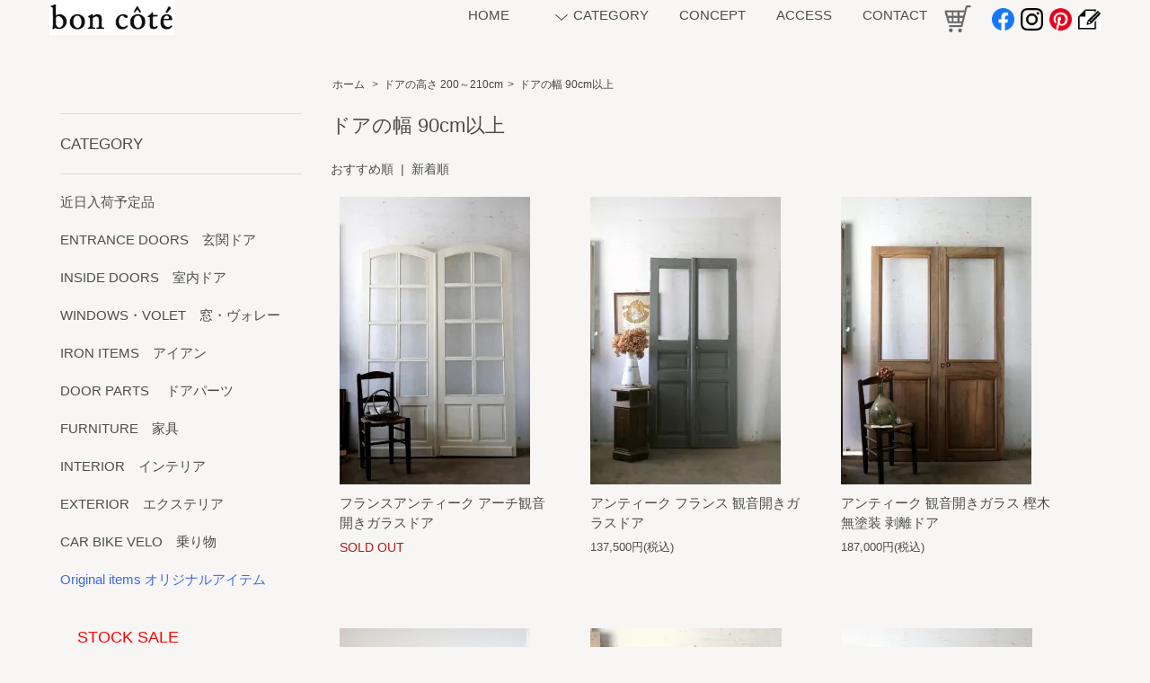

--- FILE ---
content_type: text/html; charset=EUC-JP
request_url: https://www.bon-cote.jp/?mode=grp&gid=2143702&sort=n
body_size: 10537
content:
<!DOCTYPE html PUBLIC "-//W3C//DTD XHTML 1.0 Transitional//EN" "http://www.w3.org/TR/xhtml1/DTD/xhtml1-transitional.dtd">
<html xmlns:og="http://ogp.me/ns#" xmlns:fb="http://www.facebook.com/2008/fbml" xmlns:mixi="http://mixi-platform.com/ns#" xmlns="http://www.w3.org/1999/xhtml" xml:lang="ja" lang="ja" dir="ltr">
<head>
<meta http-equiv="content-type" content="text/html; charset=euc-jp" />
<meta http-equiv="X-UA-Compatible" content="IE=edge,chrome=1" />
<title>ドアの幅 90cm以上 - フランス アンティークドア 直輸入販売 / boncote  </title>
<meta name="Keywords" content="ドアの幅 90cm以上,boncote,ボンコテ,フランス,アンティークドア,輸入代行,建具" />
<meta name="Description" content="boncote - フランス アンティークドア 自社輸入 販売 - 取り付け簡単木枠付属玄関ドア - 使えるアンティークドア多数在庫！！- ドアノブ・カギなどヴィンテージパーツも在庫しております。　" />
<meta name="Author" content="boncote | ボンコテ" />
<meta name="Copyright" content="bon cote &amp;amp;#169;HISANAGA and CIE S.A." />
<meta http-equiv="content-style-type" content="text/css" />
<meta http-equiv="content-script-type" content="text/javascript" />
<link rel="stylesheet" href="https://www.bon-cote.jp/css/framework/colormekit.css" type="text/css" />
<link rel="stylesheet" href="https://www.bon-cote.jp/css/framework/colormekit-responsive.css" type="text/css" />
<link rel="stylesheet" href="https://img13.shop-pro.jp/PA01279/122/css/16/index.css?cmsp_timestamp=20251208134837" type="text/css" />
<link rel="stylesheet" href="https://img13.shop-pro.jp/PA01279/122/css/16/product_list.css?cmsp_timestamp=20251208134837" type="text/css" />

<link rel="alternate" type="application/rss+xml" title="rss" href="https://www.bon-cote.jp/?mode=rss" />
<link rel="alternate" media="handheld" type="text/html" href="https://www.bon-cote.jp/?mode=grp&gid=2143702&sort=n" />
<link rel="shortcut icon" href="https://img13.shop-pro.jp/PA01279/122/favicon.ico?cmsp_timestamp=20260105194605" />
<script type="text/javascript" src="//ajax.googleapis.com/ajax/libs/jquery/1.7.2/jquery.min.js" ></script>
<meta property="og:title" content="ドアの幅 90cm以上 - フランス アンティークドア 直輸入販売 / boncote  " />
<meta property="og:description" content="boncote - フランス アンティークドア 自社輸入 販売 - 取り付け簡単木枠付属玄関ドア - 使えるアンティークドア多数在庫！！- ドアノブ・カギなどヴィンテージパーツも在庫しております。　" />
<meta property="og:url" content="https://www.bon-cote.jp?mode=grp&gid=2143702&sort=n" />
<meta property="og:site_name" content="フランス アンティークドア 直輸入販売 / boncote  " />
<meta property="og:image" content=""/>
<!-- Facebook Pixel Code -->
<script>
  !function(f,b,e,v,n,t,s)
  {if(f.fbq)return;n=f.fbq=function(){n.callMethod?
  n.callMethod.apply(n,arguments):n.queue.push(arguments)};
  if(!f._fbq)f._fbq=n;n.push=n;n.loaded=!0;n.version='2.0';
  n.queue=[];t=b.createElement(e);t.async=!0;
  t.src=v;s=b.getElementsByTagName(e)[0];
  s.parentNode.insertBefore(t,s)}(window, document,'script',
  'https://connect.facebook.net/en_US/fbevents.js');
  fbq('init', '422214771635966');
  fbq('track', 'PageView');
</script>
<noscript><img height="1" width="1" style="display:none"
  src="https://www.facebook.com/tr?id=422214771635966&ev=PageView&noscript=1"
/></noscript>
<!-- End Facebook Pixel Code -->
<script>
  fbq('track', 'Purchase');
</script>



<script>
  (function(i,s,o,g,r,a,m){i['GoogleAnalyticsObject']=r;i[r]=i[r]||function(){
  (i[r].q=i[r].q||[]).push(arguments)},i[r].l=1*new Date();a=s.createElement(o),
  m=s.getElementsByTagName(o)[0];a.async=1;a.src=g;m.parentNode.insertBefore(a,m)
  })(window,document,'script','//www.google-analytics.com/analytics.js','ga');

  ga('create', 'UA-38837937-1', 'auto');
  ga('send', 'pageview');

</script>

<meta name="msvalidate.01" content="F7380D81D622486CC81F0DCA669DF3A5" />
<meta name="google-site-verification" content="GiWmwt4CwdzT1IYh_zXwpxnia2cJrPjECwuUmo4cB9I" />
<meta name="google-site-verification" content="eHcsdKdYldBSuF3SQEdAxkzLuusRGvh-S0j5Xubt9KM" />
<script>
  var Colorme = {"page":"product_list","shop":{"account_id":"PA01279122","title":"\u30d5\u30e9\u30f3\u30b9 \u30a2\u30f3\u30c6\u30a3\u30fc\u30af\u30c9\u30a2 \u76f4\u8f38\u5165\u8ca9\u58f2 \/ boncote  "},"basket":{"total_price":0,"items":[]},"customer":{"id":null}};

  (function() {
    function insertScriptTags() {
      var scriptTagDetails = [];
      var entry = document.getElementsByTagName('script')[0];

      scriptTagDetails.forEach(function(tagDetail) {
        var script = document.createElement('script');

        script.type = 'text/javascript';
        script.src = tagDetail.src;
        script.async = true;

        if( tagDetail.integrity ) {
          script.integrity = tagDetail.integrity;
          script.setAttribute('crossorigin', 'anonymous');
        }

        entry.parentNode.insertBefore(script, entry);
      })
    }

    window.addEventListener('load', insertScriptTags, false);
  })();
</script>
<script async src="https://zen.one/analytics.js"></script>
</head>
<body>
<meta name="colorme-acc-payload" content="?st=1&pt=10033&ut=2143702&at=PA01279122&v=20260118103801&re=&cn=68402374ea0c57b0fb8fed0de6cb1782" width="1" height="1" alt="" /><script>!function(){"use strict";Array.prototype.slice.call(document.getElementsByTagName("script")).filter((function(t){return t.src&&t.src.match(new RegExp("dist/acc-track.js$"))})).forEach((function(t){return document.body.removeChild(t)})),function t(c){var r=arguments.length>1&&void 0!==arguments[1]?arguments[1]:0;if(!(r>=c.length)){var e=document.createElement("script");e.onerror=function(){return t(c,r+1)},e.src="https://"+c[r]+"/dist/acc-track.js?rev=3",document.body.appendChild(e)}}(["acclog001.shop-pro.jp","acclog002.shop-pro.jp"])}();</script><script src="https://img.shop-pro.jp/tmpl_js/68/jquery.tile.js"></script>
<script src="https://img.shop-pro.jp/tmpl_js/68/jquery.skOuterClick.js"></script>
<script src="https://img.shop-pro.jp/tmpl_js/68/smoothscroll.js"></script>
<script type="text/javascript">
// viewport
var viewport = document.createElement('meta');
viewport.setAttribute('name', 'viewport');
viewport.setAttribute('content', 'width=device-width, initial-scale=1.0, maximum-scale=1.0');
document.getElementsByTagName('head')[0].appendChild(viewport);
$(function(){
  $(window).scroll(function () {
    if($(this).scrollTop() > 200) {
      $('#pagetop').fadeIn('fast');
    } else {
      $('#pagetop').fadeOut('fast');
    }
  });
});
</script>
<style>
a img.mouselink{
background:none!important;
}
 
a:hover img.mouselink{
opacity:0.4;
filter:alpha(opacity=40);
-ms-filter: "alpha( opacity=40 )";
background:none!important;
}
</style>
</head>
<meta name="p:domain_verify" content="77ae89dcea33b772ea63b31568fa0c03"/>

<script async src="https://www.googletagmanager.com/gtag/js?id=G-634BZJ1ELC"></script>
<script>
  window.dataLayer = window.dataLayer || [];
  function gtag(){dataLayer.push(arguments);}
  gtag('js', new Date());

  gtag('config', 'G-634BZJ1ELC');
</script>

<!--[if lt IE 9]>
<script type="text/javascript">
  $(function (){
    $('#wrapper').addClass('ie_wrapper');
  });
</script>
<![endif]-->
<div id="wrapper">
  <div id="header-wrapper">
    <div class="container">
      <div id="header" class="row">
        <div class="header-headline-nav col-lg-12 col hidden-tablet hidden-phone">
          <div class="pull-right icon-white">
                                    
              <li>
                
              </li>
                                      </div>
        </div>
        <div class="header-nav-phone hidden-desktop">
          <span class="nav-btn-phone"><img src="https://img.shop-pro.jp/tmpl_img/68/header_menu_btn.png" /></span>
          <div class="header-nav-lst-phone">
            <ul class="unstyled">
              <li>
                <a href="https://www.bon-cote.jp/cart/proxy/basket?shop_id=PA01279122&shop_domain=bon-cote.jp">カートを見る</a>
              </li>
              <li>
                <a href="https://www.bon-cote.jp/?mode=myaccount">
                  マイアカウント
                </a>
              </li>			
              <!--<li>
                <a href="https://www.bon-cote.jp/?mode=sk">ショップについて</a>
              </li>-->
              <li>
                <a href="https://boncote.shop-pro.jp/customer/inquiries/new">お問い合わせ</a>
              </li>
							
												 <li id="nav">
              <span class="icon icon-down"><div style="padding: 10px; margin-bottom: 10px; border: 1px dotted #ffffff;">
CATEGORY
</div></span>
              <ul>
                                  <li>
                    <a href="https://www.bon-cote.jp/?mode=cate&cbid=2961180&csid=0">近日入荷予定品</a>
                  </li>
                                  <li>
                    <a href="https://www.bon-cote.jp/?mode=cate&cbid=1738175&csid=0">ENTRANCE DOORS　玄関ドア</a>
                  </li>
                                  <li>
                    <a href="https://www.bon-cote.jp/?mode=cate&cbid=1738208&csid=0">INSIDE DOORS　室内ドア</a>
                  </li>
                                  <li>
                    <a href="https://www.bon-cote.jp/?mode=cate&cbid=1738209&csid=0">WINDOWS・VOLET　窓・ヴォレー</a>
                  </li>
                                  <li>
                    <a href="https://www.bon-cote.jp/?mode=cate&cbid=1744978&csid=0">IRON ITEMS　アイアン</a>
                  </li>
                                  <li>
                    <a href="https://www.bon-cote.jp/?mode=cate&cbid=2505366&csid=0">DOOR PARTS 　ドアパーツ</a>
                  </li>
                                  <li>
                    <a href="https://www.bon-cote.jp/?mode=cate&cbid=1738213&csid=0">FURNITURE　家具</a>
                  </li>
                                  <li>
                    <a href="https://www.bon-cote.jp/?mode=cate&cbid=1738212&csid=0">INTERIOR　インテリア</a>
                  </li>
                                  <li>
                    <a href="https://www.bon-cote.jp/?mode=cate&cbid=2565407&csid=0">EXTERIOR　エクステリア</a>
                  </li>
                                  <li>
                    <a href="https://www.bon-cote.jp/?mode=cate&cbid=1744974&csid=0">CAR BIKE VELO　乗り物</a>
                  </li>
                                  <li>
                    <a href="https://www.bon-cote.jp/?mode=cate&cbid=2912948&csid=0"> <span style="color:#4169e1;">Original items      オリジナルアイテム</span></a>
                  </li>
                              </ul>
            </li>
            <li>
							
							
            </ul>
          </div>
        </div>
        <div class="header-global-nav hidden-phone hidden-tablet">
          <ul class="right">
            <li><a href="./"><small>HOME</small></a></li>
            <li id="nav">
              <span class="icon icon-down"><small>CATEGORY</small></span>
              <ul>
                                  <li>
                    <a href="https://www.bon-cote.jp/?mode=cate&cbid=2961180&csid=0">近日入荷予定品</a>
                  </li>
                                  <li>
                    <a href="https://www.bon-cote.jp/?mode=cate&cbid=1738175&csid=0">ENTRANCE DOORS　玄関ドア</a>
                  </li>
                                  <li>
                    <a href="https://www.bon-cote.jp/?mode=cate&cbid=1738208&csid=0">INSIDE DOORS　室内ドア</a>
                  </li>
                                  <li>
                    <a href="https://www.bon-cote.jp/?mode=cate&cbid=1738209&csid=0">WINDOWS・VOLET　窓・ヴォレー</a>
                  </li>
                                  <li>
                    <a href="https://www.bon-cote.jp/?mode=cate&cbid=1744978&csid=0">IRON ITEMS　アイアン</a>
                  </li>
                                  <li>
                    <a href="https://www.bon-cote.jp/?mode=cate&cbid=2505366&csid=0">DOOR PARTS 　ドアパーツ</a>
                  </li>
                                  <li>
                    <a href="https://www.bon-cote.jp/?mode=cate&cbid=1738213&csid=0">FURNITURE　家具</a>
                  </li>
                                  <li>
                    <a href="https://www.bon-cote.jp/?mode=cate&cbid=1738212&csid=0">INTERIOR　インテリア</a>
                  </li>
                                  <li>
                    <a href="https://www.bon-cote.jp/?mode=cate&cbid=2565407&csid=0">EXTERIOR　エクステリア</a>
                  </li>
                                  <li>
                    <a href="https://www.bon-cote.jp/?mode=cate&cbid=1744974&csid=0">CAR BIKE VELO　乗り物</a>
                  </li>
                                  <li>
                    <a href="https://www.bon-cote.jp/?mode=cate&cbid=2912948&csid=0"> <span style="color:#4169e1;">Original items      オリジナルアイテム</span></a>
                  </li>
                                
              </ul>
            </li>
            <li>
             <a href="http://www.bon-cote.jp/?mode=f10"><small>CONCEPT</small></a>
            </li>
            						<!-- <li>
							 <a href="https://www.bon-cote.jp/?tid=16&mode=f15"><small>RECRUIT</small></a>
            </li>-->
						<li>
						<a href="http://www.bon-cote.jp/?mode=f1"><small>ACCESS</small></a>
						</li>
						<li>
              <a href="https://boncote.shop-pro.jp/customer/inquiries/new"><small>CONTACT</small></a>
            </li>
<a href="https://www.bon-cote.jp/cart/proxy/basket?shop_id=PA01279122&shop_domain=bon-cote.jp"><img src="https://img13.shop-pro.jp/PA01279/122/etc/cart.png?cmsp_timestamp=20191203114908" /width="30" height="30" alt="" class="mouselink" />

&emsp;<a href="#"><a href="https://www.facebook.com/Boncote" target="_blank"><img src="https://img13.shop-pro.jp/PA01279/122/etc/f_logo_RGB-Hex-Blue_512.png?cmsp_timestamp=20191217145740"/width="25" height="25" alt="" class="mouselink" /></a></a>
	
&thinsp;<a href="#"><a href="https://www.instagram.com/boncote.jp/?hl=ja" target="_blank"><img src="https://img13.shop-pro.jp/PA01279/122/etc/glyph-logo_May2016.png?cmsp_timestamp=20191217145330"/width="25" height="25" alt="" class="mouselink" /></a></a>

&thinsp;<a href="#"><a href="https://www.pinterest.jp/boncotechateaucamp/pins/" target="_blank"><img src="https://img13.shop-pro.jp/PA01279/122/etc/badgeRGB-244px.png?cmsp_timestamp=20191217150055"/width="25" height="25" alt="" class="mouselink" /></a></a>
	
	
&thinsp;<a href="#"><a href="https://ameblo.jp/boncote-chateaucamp" target="_blank"><img src="https://img13.shop-pro.jp/PA01279/122/etc/%BB%E6%A4%C8%A5%DA%A5%F3%A4%CE%A5%A2%A5%A4%A5%B3%A5%F3%C1%C7%BA%E0.jpeg?cmsp_timestamp=20191224133822"/width="25" height="25" alt="" class="mouselink" /></a></a>
	 </div>
<!--	&thinsp;<a href="#"><a href="https://ameblo.jp/boncote-chateaucamp/entry-12557682131.html" target="_blank"><img src="https://img13.shop-pro.jp/PA01279/122/etc/logo_consumer_bg_0_large.jpg?cmsp_timestamp=20191216101206"/width="45" height="60" alt="" class="mouselink" /></a></a>
	-->

						
          <div class="pull-right">
            <ul>
          </ul>
        </div>
        <div class="header-logo">
                      <p><a href="./"><img src="https://img13.shop-pro.jp/PA01279/122/PA01279122.jpg?cmsp_timestamp=20260105194605" alt="フランス アンティークドア 直輸入販売 / boncote  " /></a></p>
                  </div>
              </div>
    </div>
  </div>

  
  <div id="container" class="container">
    <div class="row">
      <div class="main-section col-lg-9 col-sm-12 col pull-right">
        <div class="prd_lst_block container-section col-lg-12 col">

  
  <ul class="topicpath-nav unstyled">
    <li><a href="./">ホーム</a></li>
          <li>&nbsp;&gt;&nbsp;<a href="https://www.bon-cote.jp/?mode=grp&gid=1774655">ドアの高さ 200～210cm</a></li><li>&nbsp;&gt;&nbsp;<a href="https://www.bon-cote.jp/?mode=grp&gid=2143702">ドアの幅 90cm以上</a></li>      </ul>
  

  <h2 class="ttl-h2">ドアの幅 90cm以上</h2>

    	
	<!--
<div class="side_section">
          <h3 class="ttl-h3">これ以降の商品ジャンルはテンプレを編集する<span class="menu-btn-phone icon icon-down"></span></h3>
          <ul class="unstyled">
            <li>
              <a href="#">ドア高さ200mm以下</a>
            </li>
            <li>
              <a href="#">ドア高さ200～210cm</a>
            </li>
            <li>
              <a href="#">ドア高さ210～220cm</a>
            </li>
            <li>
              <a href="#">ドア高さ220～230cm</a>
            </li>
            <li>
              <a href="#">ドア高さ230cm以上</a>
            </li>
          </ul>
        </div>

			-->
       <div class="prd-lst-sort">
              <a href="?mode=grp&gid=2143702">おすすめ順</a>
            &nbsp;|&nbsp;
      
        <a href="?mode=grp&gid=2143702&sort=n">新着順</a>
          </div>
    <div class="grid-row clearfix">
      <ul class="unstyled">
                  <li class="prd-lst-unit col-sm-6 col-lg-4 col">
            <a href="?pid=188616939" class="prd_lst_link">
                              <img src="https://img13.shop-pro.jp/PA01279/122/product/188616939_th.jpg?cmsp_timestamp=20250924141726" class="prd-lst-img" alt=" フランスアンティーク アーチ観音開きガラスドア " />
                          </a>
            <span class="prd-lst-name prd-lst-span">
              <a href="?pid=188616939"> フランスアンティーク アーチ観音開きガラスドア </a>
            </span>
                                                  <span class="prd-lst-soldout prd-lst-span">
                SOLD OUT
              </span>
                      </li>
                  <li class="prd-lst-unit col-sm-6 col-lg-4 col">
            <a href="?pid=188354851" class="prd_lst_link">
                              <img src="https://img13.shop-pro.jp/PA01279/122/product/188354851_th.jpg?cmsp_timestamp=20250909012255" class="prd-lst-img" alt="アンティーク フランス 観音開きガラスドア " />
                          </a>
            <span class="prd-lst-name prd-lst-span">
              <a href="?pid=188354851">アンティーク フランス 観音開きガラスドア </a>
            </span>
                                                  <span class="prd-lst-price prd-lst-span">
                137,500円(税込)
              </span>
                                    </li>
                  <li class="prd-lst-unit col-sm-6 col-lg-4 col">
            <a href="?pid=188143273" class="prd_lst_link">
                              <img src="https://img13.shop-pro.jp/PA01279/122/product/188143273_th.jpg?cmsp_timestamp=20250826220328" class="prd-lst-img" alt="アンティーク 観音開きガラス 樫木 無塗装 剥離ドア" />
                          </a>
            <span class="prd-lst-name prd-lst-span">
              <a href="?pid=188143273">アンティーク 観音開きガラス 樫木 無塗装 剥離ドア</a>
            </span>
                                                  <span class="prd-lst-price prd-lst-span">
                187,000円(税込)
              </span>
                                    </li>
                  <li class="prd-lst-unit col-sm-6 col-lg-4 col">
            <a href="?pid=184453508" class="prd_lst_link">
                              <img src="https://img13.shop-pro.jp/PA01279/122/product/184453508_th.jpg?cmsp_timestamp=20250116162043" class="prd-lst-img" alt="アンティーク フランス 観音開きパネルドア " />
                          </a>
            <span class="prd-lst-name prd-lst-span">
              <a href="?pid=184453508">アンティーク フランス 観音開きパネルドア </a>
            </span>
                                                  <span class="prd-lst-soldout prd-lst-span">
                SOLD OUT
              </span>
                      </li>
                  <li class="prd-lst-unit col-sm-6 col-lg-4 col">
            <a href="?pid=182088317" class="prd_lst_link">
                              <img src="https://img13.shop-pro.jp/PA01279/122/product/182088317_th.jpg?cmsp_timestamp=20240807183521" class="prd-lst-img" alt="フランスアンティーク 観音開きパネルドア 無塗装" />
                          </a>
            <span class="prd-lst-name prd-lst-span">
              <a href="?pid=182088317">フランスアンティーク 観音開きパネルドア 無塗装</a>
            </span>
                                                  <span class="prd-lst-soldout prd-lst-span">
                SOLD OUT
              </span>
                      </li>
                  <li class="prd-lst-unit col-sm-6 col-lg-4 col">
            <a href="?pid=181924784" class="prd_lst_link">
                              <img src="https://img13.shop-pro.jp/PA01279/122/product/181924784_th.jpg?cmsp_timestamp=20240726172843" class="prd-lst-img" alt="アンティーク ダークシャビー 観音開きドア " />
                          </a>
            <span class="prd-lst-name prd-lst-span">
              <a href="?pid=181924784">アンティーク ダークシャビー 観音開きドア </a>
            </span>
                                                  <span class="prd-lst-soldout prd-lst-span">
                SOLD OUT
              </span>
                      </li>
                  <li class="prd-lst-unit col-sm-6 col-lg-4 col">
            <a href="?pid=181885602" class="prd_lst_link">
                              <img src="https://img13.shop-pro.jp/PA01279/122/product/181885602_th.jpg?cmsp_timestamp=20240724145703" class="prd-lst-img" alt="アンティーク フレンチ 観音開きドア " />
                          </a>
            <span class="prd-lst-name prd-lst-span">
              <a href="?pid=181885602">アンティーク フレンチ 観音開きドア </a>
            </span>
                                                  <span class="prd-lst-soldout prd-lst-span">
                SOLD OUT
              </span>
                      </li>
                  <li class="prd-lst-unit col-sm-6 col-lg-4 col">
            <a href="?pid=180332153" class="prd_lst_link">
                              <img src="https://img13.shop-pro.jp/PA01279/122/product/180332153_th.jpg?cmsp_timestamp=20240405180816" class="prd-lst-img" alt="アンティーク フレンチ観音開きガラスドア " />
                          </a>
            <span class="prd-lst-name prd-lst-span">
              <a href="?pid=180332153">アンティーク フレンチ観音開きガラスドア </a>
            </span>
                                                  <span class="prd-lst-soldout prd-lst-span">
                SOLD OUT
              </span>
                      </li>
                  <li class="prd-lst-unit col-sm-6 col-lg-4 col">
            <a href="?pid=180332147" class="prd_lst_link">
                              <img src="https://img13.shop-pro.jp/PA01279/122/product/180332147_th.jpg?cmsp_timestamp=20240410111012" class="prd-lst-img" alt="アンティーク フレンチ観音開きガラスドア " />
                          </a>
            <span class="prd-lst-name prd-lst-span">
              <a href="?pid=180332147">アンティーク フレンチ観音開きガラスドア </a>
            </span>
                                                  <span class="prd-lst-soldout prd-lst-span">
                SOLD OUT
              </span>
                      </li>
                  <li class="prd-lst-unit col-sm-6 col-lg-4 col">
            <a href="?pid=173011840" class="prd_lst_link">
                              <img src="https://img13.shop-pro.jp/PA01279/122/product/173011840_th.jpg?cmsp_timestamp=20230210155441" class="prd-lst-img" alt="アンティーク アーチ観音開きガラスドア" />
                          </a>
            <span class="prd-lst-name prd-lst-span">
              <a href="?pid=173011840">アンティーク アーチ観音開きガラスドア</a>
            </span>
                                                  <span class="prd-lst-soldout prd-lst-span">
                SOLD OUT
              </span>
                      </li>
                  <li class="prd-lst-unit col-sm-6 col-lg-4 col">
            <a href="?pid=167245950" class="prd_lst_link">
                              <img src="https://img13.shop-pro.jp/PA01279/122/product/167245950_th.jpg?cmsp_timestamp=20220318175544" class="prd-lst-img" alt="アンティーク木製ドア 小扉・ライティングテーブル付" />
                          </a>
            <span class="prd-lst-name prd-lst-span">
              <a href="?pid=167245950">アンティーク木製ドア 小扉・ライティングテーブル付</a>
            </span>
                                                  <span class="prd-lst-price prd-lst-span">
                198,000円(税込)
              </span>
                                    </li>
                  <li class="prd-lst-unit col-sm-6 col-lg-4 col">
            <a href="?pid=166997345" class="prd_lst_link">
                              <img src="https://img13.shop-pro.jp/PA01279/122/product/166997345_th.jpg?cmsp_timestamp=20220303175221" class="prd-lst-img" alt="無塗装フレンチパネルドア" />
                          </a>
            <span class="prd-lst-name prd-lst-span">
              <a href="?pid=166997345">無塗装フレンチパネルドア</a>
            </span>
                                                  <span class="prd-lst-soldout prd-lst-span">
                SOLD OUT
              </span>
                      </li>
                  <li class="prd-lst-unit col-sm-6 col-lg-4 col">
            <a href="?pid=166309444" class="prd_lst_link">
                              <img src="https://img13.shop-pro.jp/PA01279/122/product/166309444_th.jpg?cmsp_timestamp=20220126181801" class="prd-lst-img" alt="アンティークガラスドア " />
                          </a>
            <span class="prd-lst-name prd-lst-span">
              <a href="?pid=166309444">アンティークガラスドア </a>
            </span>
                                                  <span class="prd-lst-soldout prd-lst-span">
                SOLD OUT
              </span>
                      </li>
                  <li class="prd-lst-unit col-sm-6 col-lg-4 col">
            <a href="?pid=165976879" class="prd_lst_link">
                              <img src="https://img13.shop-pro.jp/PA01279/122/product/165976879_th.jpg?cmsp_timestamp=20220105183305" class="prd-lst-img" alt="アンティーク木製ドア " />
                          </a>
            <span class="prd-lst-name prd-lst-span">
              <a href="?pid=165976879">アンティーク木製ドア </a>
            </span>
                                                  <span class="prd-lst-soldout prd-lst-span">
                SOLD OUT
              </span>
                      </li>
                  <li class="prd-lst-unit col-sm-6 col-lg-4 col">
            <a href="?pid=164924125" class="prd_lst_link">
                              <img src="https://img13.shop-pro.jp/PA01279/122/product/164924125_th.jpg?cmsp_timestamp=20211116161510" class="prd-lst-img" alt="アンティーク観音開きガラスドア クレモン錠 " />
                          </a>
            <span class="prd-lst-name prd-lst-span">
              <a href="?pid=164924125">アンティーク観音開きガラスドア クレモン錠 </a>
            </span>
                                                  <span class="prd-lst-soldout prd-lst-span">
                SOLD OUT
              </span>
                      </li>
                  <li class="prd-lst-unit col-sm-6 col-lg-4 col">
            <a href="?pid=142190280" class="prd_lst_link">
                              <img src="https://img13.shop-pro.jp/PA01279/122/product/142190280_th.jpg?cmsp_timestamp=20190410171217" class="prd-lst-img" alt="アンティーク 木枠付きガラスドア 観音開き" />
                          </a>
            <span class="prd-lst-name prd-lst-span">
              <a href="?pid=142190280">アンティーク 木枠付きガラスドア 観音開き</a>
            </span>
                                                  <span class="prd-lst-soldout prd-lst-span">
                SOLD OUT
              </span>
                      </li>
                  <li class="prd-lst-unit col-sm-6 col-lg-4 col">
            <a href="?pid=142183360" class="prd_lst_link">
                              <img src="https://img13.shop-pro.jp/PA01279/122/product/142183360_th.jpg?cmsp_timestamp=20190410145053" class="prd-lst-img" alt="アンティーク オリジナル木枠付きガラスドア 4枚組 " />
                          </a>
            <span class="prd-lst-name prd-lst-span">
              <a href="?pid=142183360">アンティーク オリジナル木枠付きガラスドア 4枚組 </a>
            </span>
                                                  <span class="prd-lst-price prd-lst-span">
                935,000円(税込)
              </span>
                                    </li>
                  <li class="prd-lst-unit col-sm-6 col-lg-4 col">
            <a href="?pid=141798594" class="prd_lst_link">
                              <img src="https://img13.shop-pro.jp/PA01279/122/product/141798594_th.jpg?cmsp_timestamp=20190329182044" class="prd-lst-img" alt="アンティーク 観音開きガラスドア" />
                          </a>
            <span class="prd-lst-name prd-lst-span">
              <a href="?pid=141798594">アンティーク 観音開きガラスドア</a>
            </span>
                                                  <span class="prd-lst-soldout prd-lst-span">
                SOLD OUT
              </span>
                      </li>
                  <li class="prd-lst-unit col-sm-6 col-lg-4 col">
            <a href="?pid=136977033" class="prd_lst_link">
                              <img src="https://img13.shop-pro.jp/PA01279/122/product/136977033_th.jpg?cmsp_timestamp=20201123215343" class="prd-lst-img" alt="アンティーク 木戸" />
                          </a>
            <span class="prd-lst-name prd-lst-span">
              <a href="?pid=136977033">アンティーク 木戸</a>
            </span>
                                                  <span class="prd-lst-soldout prd-lst-span">
                SOLD OUT
              </span>
                      </li>
                  <li class="prd-lst-unit col-sm-6 col-lg-4 col">
            <a href="?pid=135795187" class="prd_lst_link">
                              <img src="https://img13.shop-pro.jp/PA01279/122/product/135795187_th.jpg?cmsp_timestamp=20181006103450" class="prd-lst-img" alt="アンティーク 観音開きアイアンパネル扉" />
                          </a>
            <span class="prd-lst-name prd-lst-span">
              <a href="?pid=135795187">アンティーク 観音開きアイアンパネル扉</a>
            </span>
                          <span class="prd-lst-exp prd-lst-span">
                <span style="color:#ff0000;">20周年セール</span>
              </span>
                                                  <span class="prd-lst-soldout prd-lst-span">
                SOLD OUT
              </span>
                      </li>
                  <li class="prd-lst-unit col-sm-6 col-lg-4 col">
            <a href="?pid=114154494" class="prd_lst_link">
                              <img src="https://img13.shop-pro.jp/PA01279/122/product/114154494_th.jpg?cmsp_timestamp=20231004161838" class="prd-lst-img" alt=" アンティークパネルドア　" />
                          </a>
            <span class="prd-lst-name prd-lst-span">
              <a href="?pid=114154494"> アンティークパネルドア　</a>
            </span>
                                                  <span class="prd-lst-soldout prd-lst-span">
                SOLD OUT
              </span>
                      </li>
                  <li class="prd-lst-unit col-sm-6 col-lg-4 col">
            <a href="?pid=106618608" class="prd_lst_link">
                              <img src="https://img13.shop-pro.jp/PA01279/122/product/106618608_th.jpg?cmsp_timestamp=20201123220410" class="prd-lst-img" alt="シンプルアイアンのガラスドア" />
                          </a>
            <span class="prd-lst-name prd-lst-span">
              <a href="?pid=106618608">シンプルアイアンのガラスドア</a>
            </span>
                                                  <span class="prd-lst-soldout prd-lst-span">
                SOLD OUT
              </span>
                      </li>
              </ul>
    </div>
    <div class="prd-lst-pager col-md-12 col-lg-12 col hidden-tablet hidden-phone">
      <ul class="unstyled text-center">
        <li><span>&lt;</span></li>
                  <li>
                                      <span>1</span>
                                  </li>
                <li><span>&gt;</span></li>
      </ul>
    </div>
    <div class="prd-lst-pager-phone col-md-12 col-lg-12 col hidden-desktop">
      <ul class="unstyled">
        <li>
                      <span class="btn btn-03 disabled">&laquo; Prev</span>
                  </li>
        <li>
                      <span class="btn btn-03 disabled">Next &raquo;</span>
                  </li>
      </ul>
      <div class="prd-lst-pos">
        <b>22</b><span>商品中</span>&nbsp;<b>1-22</b><span>商品</span>
      </div>
    </div>
  
  	
	

</div>
<script>
  $(window).load(function () {
    $('.prd-lst-unit').tile();
    $('.grp-lst-unit').tile();
    $(window).resize(function() {
      $('.prd-lst-unit').tile();
      $('.grp-lst-unit').tile();
    });
  });
</script>      </div>
      <div class="col-lg-3 col-sm-12 col">
        <h2 class="ttl-h2 hidden">商品を探す</h2>
                <div class="side-section">
          <form action="https://www.bon-cote.jp/" method="GET">
            <input type="hidden" name="mode" value="srh" />
           
          </form>
        </div>
				
<!--					&thinsp;<a href="#"><a href="https://ameblo.jp/boncote-chateaucamp/entry-12557682131.html" target="_blank"><img src="https://img13.shop-pro.jp/PA01279/122/etc/cashless_kangen300_300.jpg?cmsp_timestamp=20191216191629"/width="140" height="140" alt="" class="mouselink" /></a></a>
		-->		

							<!-- <p>
<iframe width="250" height="160" src="https://www.youtube.com/embed/nNqUe16tzQs" frameborder="0" allow="accelerometer; autoplay; clipboard-write; encrypted-media; gyroscope; picture-in-picture" allowfullscreen></iframe>
							</p> -->

				
				
                              <div class="side-section">
              <h2 class="ttl-h3">CATEGORY</h2>
              <ul class="unstyled side-section-lst">
                    <li>
            <a href="https://www.bon-cote.jp/?mode=cate&cbid=2961180&csid=0">
                            <span class="side-category-name">
                近日入荷予定品
              </span>
            </a>
          </li>
                                      <li>
            <a href="https://www.bon-cote.jp/?mode=cate&cbid=1738175&csid=0">
                            <span class="side-category-name">
                ENTRANCE DOORS　玄関ドア
              </span>
            </a>
          </li>
                                      <li>
            <a href="https://www.bon-cote.jp/?mode=cate&cbid=1738208&csid=0">
                            <span class="side-category-name">
                INSIDE DOORS　室内ドア
              </span>
            </a>
          </li>
                                      <li>
            <a href="https://www.bon-cote.jp/?mode=cate&cbid=1738209&csid=0">
                            <span class="side-category-name">
                WINDOWS・VOLET　窓・ヴォレー
              </span>
            </a>
          </li>
                                      <li>
            <a href="https://www.bon-cote.jp/?mode=cate&cbid=1744978&csid=0">
                            <span class="side-category-name">
                IRON ITEMS　アイアン
              </span>
            </a>
          </li>
                                      <li>
            <a href="https://www.bon-cote.jp/?mode=cate&cbid=2505366&csid=0">
                            <span class="side-category-name">
                DOOR PARTS 　ドアパーツ
              </span>
            </a>
          </li>
                                      <li>
            <a href="https://www.bon-cote.jp/?mode=cate&cbid=1738213&csid=0">
                            <span class="side-category-name">
                FURNITURE　家具
              </span>
            </a>
          </li>
                                      <li>
            <a href="https://www.bon-cote.jp/?mode=cate&cbid=1738212&csid=0">
                            <span class="side-category-name">
                INTERIOR　インテリア
              </span>
            </a>
          </li>
                                      <li>
            <a href="https://www.bon-cote.jp/?mode=cate&cbid=2565407&csid=0">
                            <span class="side-category-name">
                EXTERIOR　エクステリア
              </span>
            </a>
          </li>
                                      <li>
            <a href="https://www.bon-cote.jp/?mode=cate&cbid=1744974&csid=0">
                            <span class="side-category-name">
                CAR BIKE VELO　乗り物
              </span>
            </a>
          </li>
                                      <li>
            <a href="https://www.bon-cote.jp/?mode=cate&cbid=2912948&csid=0">
                            <span class="side-category-name">
                 <span style="color:#4169e1;">Original items      オリジナルアイテム</span>
              </span>
            </a>
          </li>
                        </ul>
            </div>

</li>
                                               
                                                                                                                                                                                                                                                                                                                                                                                                                              			
			           			
						<p>&emsp;<a href="#"><a href="https://www.bon-cote.jp/?mode=grp&gid=2147964&sort=n" target="_blank"><span style="color:#ff0000;"><font size="4"> STOCK SALE</font> </span></a></a></p>
			<br><br>
			

    <div class="search">
    <form action="https://www.bon-cote.jp/" method="GET" id="search">
        <input type="hidden" name="mode" value="srh" />
        <select name="cid" style="width: 120px;">
          <option value="">全ての商品</option>>
                    <option value="2961180,0">近日入荷予定品</option>
                    <option value="1738175,0">ENTRANCE DOORS　玄関ドア</option>
                    <option value="1738208,0">INSIDE DOORS　室内ドア</option>
                    <option value="1738209,0">WINDOWS・VOLET　窓・ヴォレー</option>
                    <option value="1744978,0">IRON ITEMS　アイアン</option>
                    <option value="2505366,0">DOOR PARTS 　ドアパーツ</option>
                    <option value="1738213,0">FURNITURE　家具</option>
                    <option value="1738212,0">INTERIOR　インテリア</option>
                    <option value="2565407,0">EXTERIOR　エクステリア</option>
                    <option value="1744974,0">CAR BIKE VELO　乗り物</option>
                    <option value="2912948,0"> <span style="color:#4169e1;">Original items      オリジナルアイテム</span></option>
          <br>
        </select>
        <input type="text" name="keyword">
        <input type="submit" value="検索" />
      </form>
    </div>
    
<br><div class="contactArea">	
			


<h2 class="ttl-h3">
<a href="#"><a href="http://www.bon-cote.jp/?tid=6&mode=f1" target="_blank"><img src="https://img13.shop-pro.jp/PA01279/122/etc/%BC%C2%C5%B9%CA%DE%B0%C6%C6%E2.jpg?cmsp_timestamp=20180514002322" alt="" class="mouselink" /></a></a>
			&emsp;&emsp;<p><img src="https://img13.shop-pro.jp/PA01279/122/etc/TELEMAIL.jpg?cmsp_timestamp=20180531173826" alt=""></p>


<p>&emsp;<a href="#"><a href="https://www.facebook.com/Boncote" target="_blank"><img src="https://img13.shop-pro.jp/PA01279/122/etc/f_logo_RGB-Hex-Blue_512.png?cmsp_timestamp=20191217145740"/width="25" height="25" alt="" class="mouselink" /></a></a>
	
&thinsp;<a href="#"><a href="https://www.instagram.com/boncote.jp/?hl=ja" target="_blank"><img src="https://img13.shop-pro.jp/PA01279/122/etc/glyph-logo_May2016.png?cmsp_timestamp=20191217145330"/width="25" height="25" alt="" class="mouselink" /></a></a>

&thinsp;<a href="#"><a href="https://www.pinterest.jp/boncotechateaucamp/pins/" target="_blank"><img src="https://img13.shop-pro.jp/PA01279/122/etc/badgeRGB-244px.png?cmsp_timestamp=20191217150055"/width="25" height="25" alt="" class="mouselink" /></a></a>
	
	
&thinsp;<a href="#"><a href="https://ameblo.jp/boncote-chateaucamp" target="_blank"><img src="https://img13.shop-pro.jp/PA01279/122/etc/%BB%E6%A4%C8%A5%DA%A5%F3%A4%CE%A5%A2%A5%A4%A5%B3%A5%F3%C1%C7%BA%E0.jpeg?cmsp_timestamp=20191224133822"/width="25" height="25" alt="" class="mouselink" /></a></a>
	
	<!--	&thinsp;<a href="#"><a href="https://ameblo.jp/boncote-chateaucamp/entry-12557682131.html" target="_blank"><img src="https://img13.shop-pro.jp/PA01279/122/etc/logo_consumer_bg_0_large.jpg?cmsp_timestamp=20191216101206"/width="45" height="60" alt="" class="mouselink" /></a></a>
	-->
</p></h2>
		<br>
			<!--			<p>
&emsp;<a href="#"><a href="https://www.bon-cote.jp/?mode=cate&cbid=1738212&csid=14&sort=n" target="_blank"><img src="https://img13.shop-pro.jp/PA01279/122/etc/1stove.jpg?cmsp_timestamp=20180904174925"/width="180" height="120" alt="" class="mouselink" /></a></a></p>
			<br><br>
			<p>
&emsp;<a href="#"><a href="https://www.bon-cote.jp/?mode=cate&csid=0&cbid=1744974" target="_blank"><img src="https://img13.shop-pro.jp/PA01279/122/etc/velo730.jpg?cmsp_timestamp=20190730173228"/width="180" height="120" alt="" class="mouselink" /></a></a></p>-->	
			
						<p>
&emsp;<a href="#"><a href="https://co-mo-do.jp/lp/" target="_blank"><img src="https://img13.shop-pro.jp/PA01279/122/etc_base64/Y29tb2Rv.jpg?cmsp_timestamp=20240122145614"/width="200" height="135" alt=""class="mouselink" /></a>
</a></p>
			<img src="https://img13.shop-pro.jp/PA01279/122/etc_base64/Y29tb2RvX2xvZ28.png?cmsp_timestamp=20240122145906"/width="200" height="30" alt=""class="mouselink" />

<br><br><br>
			<p>
&emsp;<a href="#"><a href="https://fdomes.jp" target="_blank"><img src="https://img13.shop-pro.jp/PA01279/122/etc/bonfdome3.jpg?cmsp_timestamp=20180529000417"/width="150" height="100" alt=""class="mouselink" /></a>
</a></p>
	
<br><br>
			<p>
&emsp;<a href="#"><a href="http://chateau-camp.net/" target="_blank"><img src="https://img13.shop-pro.jp/PA01279/122/etc/bonchateaucamp.jpg?cmsp_timestamp=20180528235316"/width="150" height="100" alt="" class="mouselink" /></a></a></p>
<Div Align="center">

	
</Div>
<br><br>

                                               
                                                                                                                                                                                                                                                                                                                                                                                                                              			
			
              
				<!--
        <div class="side_section">
          <h3 class="ttl-h3">これ以降の商品ジャンルはテンプレを編集する<span class="menu-btn-phone icon icon-down"></span></h3>
          <ul class="unstyled">
            <li>
              <a href="#">999円以下</a>
            </li>
            <li>
              <a href="#">1,000円～2,999円</a>
            </li>
            <li>
              <a href="#">3,000円～4,999円</a>
            </li>
            <li>
              <a href="#">5,000円～9,999円</a>
            </li>
            <li>
              <a href="#">10,000円以上</a>
            </li>
          </ul>
        </div>
        -->
                      </div>
    </div>
  </div>
  <div id="pagetop" class="btn btn-01">
    <a href="#header"><img src="https://img.shop-pro.jp/tmpl_img/68/icon_pagetop.png" /></a>
  </div>
      <script src="https://img.shop-pro.jp/tmpl_js/68/jquery.wookmark.min.js"></script>
    <script>
    $(window).load(function () {
      $('#notice-wrapper .wookmark-item').wookmark({
        container: $('.wookmark-wrapper'),
        autoResize: true,
        align: 'left'
      });
    });
    </script>
    
                  <div id="calendar" class="col wookmark-item">
            <h3>営業日について</h3>
            <div class="cal_table">
              <table class="tbl_calendar">
    <caption>2026年1月</caption>
    <tr>
        <th class="sun">日</th>
        <th>月</th>
        <th>火</th>
        <th>水</th>
        <th>木</th>
        <th>金</th>
        <th class="sat">土</th>
    </tr>
    <tr>
<td></td>
<td></td>
<td></td>
<td></td>
<td class="thu holiday" style="background-color: #d4d4d4; color: #f50000;">1</td>
<td class="fri" style="background-color: #d4d4d4; color: #f50000;">2</td>
<td class="sat" style="background-color: #d4d4d4; color: #f50000;">3</td>
</tr>
<tr>
<td class="sun" style="background-color: #d4d4d4; color: #f50000;">4</td>
<td class="mon">5</td>
<td class="tue">6</td>
<td class="wed">7</td>
<td class="thu">8</td>
<td class="fri">9</td>
<td class="sat" style="background-color: #d4d4d4; color: #f50000;">10</td>
</tr>
<tr>
<td class="sun" style="background-color: #d4d4d4; color: #f50000;">11</td>
<td class="mon holiday" style="background-color: #d4d4d4; color: #f50000;">12</td>
<td class="tue">13</td>
<td class="wed">14</td>
<td class="thu">15</td>
<td class="fri">16</td>
<td class="sat" style="background-color: #d4d4d4; color: #f50000;">17</td>
</tr>
<tr>
<td class="sun" style="background-color: #d4d4d4; color: #f50000;">18</td>
<td class="mon">19</td>
<td class="tue">20</td>
<td class="wed">21</td>
<td class="thu">22</td>
<td class="fri">23</td>
<td class="sat" style="background-color: #d4d4d4; color: #f50000;">24</td>
</tr>
<tr>
<td class="sun" style="background-color: #d4d4d4; color: #f50000;">25</td>
<td class="mon">26</td>
<td class="tue">27</td>
<td class="wed">28</td>
<td class="thu">29</td>
<td class="fri">30</td>
<td class="sat" style="background-color: #d4d4d4; color: #f50000;">31</td>
</tr>
</table>
            </div>
                          <div class="cal_memo">
                ※土日祝日は予約制となります。
              </div>
                      </div>
                      </div>
    </div>
    <div class="footer-wrapper">
    <div class="container">
      <div class="row">
                <div class="footer-lst col-sm-12 col-lg-3 col">
          <ul class="unstyled">
            <li class="col-sm-6">
						<li><a href="http://www.bon-cote.jp">HOME</a>
     </li>
            <li class="col-sm-6">
              <a href="https://boncote.shop-pro.jp/customer/inquiries/new">お問い合わせ</a>
            </li>
            <li class="col-sm-6">
              <a href="https://www.bon-cote.jp/?mode=sk#payment">お支払い方法について</a>
            </li>
            <li class="col-sm-6">
              <a href="https://www.bon-cote.jp/?mode=sk#delivery">配送方法・送料について</a>
            </li>
                          
           
                                   
            <li class="col-sm-6 hidden-desktop hidden-tablet">
              <a href="https://www.bon-cote.jp/?mode=myaccount">マイアカウント</a>
            </li>
                        <li class="col-sm-6 hidden-desktop hidden-tablet">
              <a href="https://www.bon-cote.jp/cart/proxy/basket?shop_id=PA01279122&shop_domain=bon-cote.jp">カートを見る</a>
            </li>
            <li class="col-sm-6 hidden-desktop hidden-tablet">
              <a href="https://www.bon-cote.jp/?mode=privacy">プライバシーポリシー</a>
            </li>
						           
<li class="col-sm-6 hidden-desktop hidden-tablet">
              <a href="	https://www.bon-cote.jp/?mode=f15">スタッフ募集</a>
            </li>
						<!-- <li class="col-sm-6 hidden-desktop hidden-tablet">
              <a href="http://www.bon-cote.jp/?mode=f5">輸入代行</a>
            </li> -->
						 <li class="col-sm-6 hidden-desktop hidden-tablet">
              <a href="	http://boncote.jugem.jp/">施工事例</a>
            </li>
						<li class="col-sm-6 hidden-desktop hidden-tablet">
              <a href="	http://www.bon-cote.jp/?mode=f6">ATELIER</a>
            </li>
          </ul>
        </div>
        <div class="footer-lst col-sm-6 col-lg-3 col hidden-phone">
          <ul class="unstyled">
            
 <li><a href="https://societe-hisanaga.co.jp">会社概要</a>
     </li>
 <li>
              <a href="https://www.bon-cote.jp/?mode=myaccount">マイアカウント</a>
            </li>
                        <li>
              <a href="https://www.bon-cote.jp/?mode=privacy">プライバシーポリシー</a>
            </li>
            <li class="col-sm-6">
              <a href="https://www.bon-cote.jp/?mode=sk">特定商取引法に基づく表記</a>
            </li>
          </ul>
        </div>
        		</div>
    </div>
  </div>
  <div class="container">
        <!--
    <div class="text-center footer_section">
      <ul>
        <li>
          <a href="#"><img src="https://img.shop-pro.jp/tmpl_img/68/social_twitter_2x.png" /></a>
        </li>
        <li>
          <a href="#"><img src="https://img.shop-pro.jp/tmpl_img/68/social_instergram_2x.png" /></a>
        </li>
        <li>
          <a href="#"><img src="https://img.shop-pro.jp/tmpl_img/68/social_facebook_2x.png" /></a>
        </li>
      </ul>
    </div>
    -->
        <address class="copyright text-center footer_section">
       <div id="copyright">
copyright(c) <a href="./">boncote</a> all rights reserved.
</div>
    </address>
  </div>

<script>
  $(document).ready(function () {
    $('#nav .icon').click(function () {
      $(this).next().slideToggle('fast');
    });
    $('#nav .icon').skOuterClick(function () {
        $(this).next().fadeOut('fast');
    });
    $('.nav-btn-phone').click(function(){
      if ($('.header-nav-lst-phone').css('display') == 'none') {
          $('.header-nav-lst-phone').slideDown('3000');
      } else {
          $('.header-nav-lst-phone').slideUp('3000');
      }
    });
  });
</script><script type="text/javascript" src="https://www.bon-cote.jp/js/cart.js" ></script>
<script type="text/javascript" src="https://www.bon-cote.jp/js/async_cart_in.js" ></script>
<script type="text/javascript" src="https://www.bon-cote.jp/js/product_stock.js" ></script>
<script type="text/javascript" src="https://www.bon-cote.jp/js/js.cookie.js" ></script>
<script type="text/javascript" src="https://www.bon-cote.jp/js/favorite_button.js" ></script>
<script>
(function(w,d,url,a,s,e){
    w[a]= (w[a]||[]);
    s = d.getElementsByTagName("script")[0];e = d.createElement("script");e.src=url;e.async=1;s.parentNode.insertBefore(e,s);
})(window,document,'//ec-concier.com/f0e00e364e5607ea/analytics.js','ara');


ara.push(['init', 'f0e00e364e5607ea', {secondaryDomain:true}]);
ara.push(['relayDomains', ['secure.shop-pro.jp', 'cart.shop-pro.jp', 'boncote.shop-pro.jp'], {form_post:true}]);
document.querySelectorAll('a[href$="www.bon-cote.jp/?mode=cart_inn"]').forEach(function(e){ara.push(['relayDomainLinks', e]);});
document.querySelectorAll('a[href$="www.bon-cote.jp/?mode=members"]').forEach(function(e){ara.push(['relayDomainLinks', e]);});
document.querySelectorAll('a[href$="www.bon-cote.jp/?mode=logout"]').forEach(function(e){ara.push(['relayDomainLinks', e]);});
document.querySelectorAll('a[href$="www.bon-cote.jp/?mode=myaccount"]').forEach(function(e){ara.push(['relayDomainLinks', e]);});
document.querySelectorAll('a[href$="www.bon-cote.jp/?mode=review_send"]').forEach(function(e){ara.push(['relayDomainLinks', e]);});
</script>
</body></html>

--- FILE ---
content_type: text/plain
request_url: https://www.google-analytics.com/j/collect?v=1&_v=j102&a=919989415&t=pageview&_s=1&dl=https%3A%2F%2Fwww.bon-cote.jp%2F%3Fmode%3Dgrp%26gid%3D2143702%26sort%3Dn&ul=en-us%40posix&dt=%E3%83%89%E3%82%A2%E3%81%AE%E5%B9%85%2090cm%E4%BB%A5%E4%B8%8A%20-%20%E3%83%95%E3%83%A9%E3%83%B3%E3%82%B9%20%E3%82%A2%E3%83%B3%E3%83%86%E3%82%A3%E3%83%BC%E3%82%AF%E3%83%89%E3%82%A2%20%E7%9B%B4%E8%BC%B8%E5%85%A5%E8%B2%A9%E5%A3%B2%20%2F%20boncote&sr=1280x720&vp=1280x720&_u=IADAAEABAAAAACAAI~&jid=1566587122&gjid=591438738&cid=2001378140.1768700284&tid=UA-38837937-1&_gid=437725717.1768700285&_r=1&_slc=1&z=916785515
body_size: -565
content:
2,cG-634BZJ1ELC

--- FILE ---
content_type: text/javascript; charset=utf-8
request_url: https://ec-concier.com/collect?d=eNp1UcFO20AQ_RVrD5yCsZ3EcSNFlSqRVm0aRKH0aC32xLvIibe7a7uAcmgsKrX3nriBOHApEvQAKn-zROUzOk5CpR56m_f2vZ15M8ckppqS7jFRPCZdMnLAcaDpt6DtOx2gpEHyxcOw38y2Wb7_4U25t_3yI_j9Nkuzd3qnCFR7b_MVChWoxSeTPE0bRBQLXzRgYjjob70OjvL3bHfI9aafeIcvaKJ2P7mDAH1CZhqVTGuhELJM1bAsS3s_m6xHmQb7QNSDyBT5jdpBJR0rBM_HWQy9RIq1hMc9z201O463pjKpexPUjSRNUIXVgSqwKDzXdmwfMRQ61IcCkBQ0AbvgUCKtuU5rzlRfzezMfP4xvzuxnjnR-OHXxcPtN2vdMtV3U12a6sbM7qxag1X1xczOTXVvZldLo_X79Ofj_e385OLx-nJ-fm1tWBilToI9JIxASpDLwerGIQOeMAzd8ZwVU_JYM9J1vcBpLCb8q2kFnrui_hFFVOpQSB7B0wU0TVYZlziM8M7TBuGxfKJiKNAQZvUu39LI2toh0_8uR8Vj0tUyh-kfMnbMrw&callback=_ARA_YsA5FRoay0WLUswhQqjYZ92tqhmKIJtE
body_size: 148
content:
/**/_ARA_YsA5FRoay0WLUswhQqjYZ92tqhmKIJtE({"action_queue":{},"page_crawl":true,"user":{"session_id":"54ae66a4a817480ab964b440dda1303c_1768700286"}})